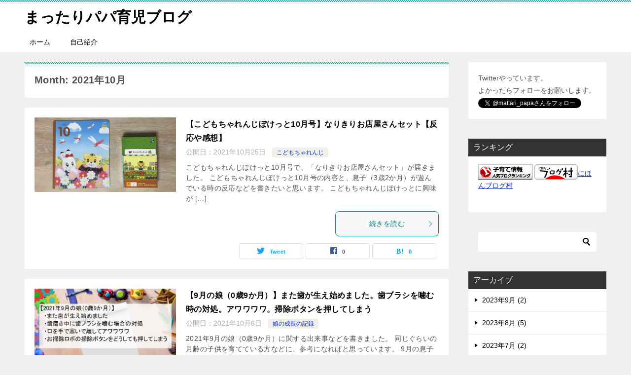

--- FILE ---
content_type: text/html; charset=UTF-8
request_url: https://ikuji-papa.com/2021/10/
body_size: 10211
content:
<!doctype html>
<html lang="ja" class="col2">
<head>
<!-- Global site tag (gtag.js) - Google Analytics -->
<script async src="https://www.googletagmanager.com/gtag/js?id=UA-155104881-1"></script>
<script>
  window.dataLayer = window.dataLayer || [];
  function gtag(){dataLayer.push(arguments);}
  gtag('js', new Date());

  gtag('config', 'UA-155104881-1');
</script>	<meta charset="UTF-8">
	<meta name="viewport" content="width=device-width, initial-scale=1">
	<link rel="profile" href="http://gmpg.org/xfn/11">

	<title>Month: 2021年10月</title>
<meta name='robots' content='max-image-preview:large' />
    <script>
        var ajaxurl = 'https://ikuji-papa.com/wp-admin/admin-ajax.php';
        var sns_cnt = true;
                var toc_title = '目次';
                var cut_h = 4;
                var toc_close_flg = 1;
            </script>
	<link rel="alternate" type="application/rss+xml" title="まったりパパ育児ブログ &raquo; フィード" href="https://ikuji-papa.com/feed/" />
<link rel="alternate" type="application/rss+xml" title="まったりパパ育児ブログ &raquo; コメントフィード" href="https://ikuji-papa.com/comments/feed/" />
<script type="text/javascript">
window._wpemojiSettings = {"baseUrl":"https:\/\/s.w.org\/images\/core\/emoji\/14.0.0\/72x72\/","ext":".png","svgUrl":"https:\/\/s.w.org\/images\/core\/emoji\/14.0.0\/svg\/","svgExt":".svg","source":{"concatemoji":"https:\/\/ikuji-papa.com\/wp-includes\/js\/wp-emoji-release.min.js?ver=6.3.7"}};
/*! This file is auto-generated */
!function(i,n){var o,s,e;function c(e){try{var t={supportTests:e,timestamp:(new Date).valueOf()};sessionStorage.setItem(o,JSON.stringify(t))}catch(e){}}function p(e,t,n){e.clearRect(0,0,e.canvas.width,e.canvas.height),e.fillText(t,0,0);var t=new Uint32Array(e.getImageData(0,0,e.canvas.width,e.canvas.height).data),r=(e.clearRect(0,0,e.canvas.width,e.canvas.height),e.fillText(n,0,0),new Uint32Array(e.getImageData(0,0,e.canvas.width,e.canvas.height).data));return t.every(function(e,t){return e===r[t]})}function u(e,t,n){switch(t){case"flag":return n(e,"\ud83c\udff3\ufe0f\u200d\u26a7\ufe0f","\ud83c\udff3\ufe0f\u200b\u26a7\ufe0f")?!1:!n(e,"\ud83c\uddfa\ud83c\uddf3","\ud83c\uddfa\u200b\ud83c\uddf3")&&!n(e,"\ud83c\udff4\udb40\udc67\udb40\udc62\udb40\udc65\udb40\udc6e\udb40\udc67\udb40\udc7f","\ud83c\udff4\u200b\udb40\udc67\u200b\udb40\udc62\u200b\udb40\udc65\u200b\udb40\udc6e\u200b\udb40\udc67\u200b\udb40\udc7f");case"emoji":return!n(e,"\ud83e\udef1\ud83c\udffb\u200d\ud83e\udef2\ud83c\udfff","\ud83e\udef1\ud83c\udffb\u200b\ud83e\udef2\ud83c\udfff")}return!1}function f(e,t,n){var r="undefined"!=typeof WorkerGlobalScope&&self instanceof WorkerGlobalScope?new OffscreenCanvas(300,150):i.createElement("canvas"),a=r.getContext("2d",{willReadFrequently:!0}),o=(a.textBaseline="top",a.font="600 32px Arial",{});return e.forEach(function(e){o[e]=t(a,e,n)}),o}function t(e){var t=i.createElement("script");t.src=e,t.defer=!0,i.head.appendChild(t)}"undefined"!=typeof Promise&&(o="wpEmojiSettingsSupports",s=["flag","emoji"],n.supports={everything:!0,everythingExceptFlag:!0},e=new Promise(function(e){i.addEventListener("DOMContentLoaded",e,{once:!0})}),new Promise(function(t){var n=function(){try{var e=JSON.parse(sessionStorage.getItem(o));if("object"==typeof e&&"number"==typeof e.timestamp&&(new Date).valueOf()<e.timestamp+604800&&"object"==typeof e.supportTests)return e.supportTests}catch(e){}return null}();if(!n){if("undefined"!=typeof Worker&&"undefined"!=typeof OffscreenCanvas&&"undefined"!=typeof URL&&URL.createObjectURL&&"undefined"!=typeof Blob)try{var e="postMessage("+f.toString()+"("+[JSON.stringify(s),u.toString(),p.toString()].join(",")+"));",r=new Blob([e],{type:"text/javascript"}),a=new Worker(URL.createObjectURL(r),{name:"wpTestEmojiSupports"});return void(a.onmessage=function(e){c(n=e.data),a.terminate(),t(n)})}catch(e){}c(n=f(s,u,p))}t(n)}).then(function(e){for(var t in e)n.supports[t]=e[t],n.supports.everything=n.supports.everything&&n.supports[t],"flag"!==t&&(n.supports.everythingExceptFlag=n.supports.everythingExceptFlag&&n.supports[t]);n.supports.everythingExceptFlag=n.supports.everythingExceptFlag&&!n.supports.flag,n.DOMReady=!1,n.readyCallback=function(){n.DOMReady=!0}}).then(function(){return e}).then(function(){var e;n.supports.everything||(n.readyCallback(),(e=n.source||{}).concatemoji?t(e.concatemoji):e.wpemoji&&e.twemoji&&(t(e.twemoji),t(e.wpemoji)))}))}((window,document),window._wpemojiSettings);
</script>
<style type="text/css">
img.wp-smiley,
img.emoji {
	display: inline !important;
	border: none !important;
	box-shadow: none !important;
	height: 1em !important;
	width: 1em !important;
	margin: 0 0.07em !important;
	vertical-align: -0.1em !important;
	background: none !important;
	padding: 0 !important;
}
</style>
	<link rel='stylesheet' id='wp-block-library-css' href='https://ikuji-papa.com/wp-includes/css/dist/block-library/style.min.css?ver=6.3.7' type='text/css' media='all' />
<style id='wp-block-library-theme-inline-css' type='text/css'>
.wp-block-audio figcaption{color:#555;font-size:13px;text-align:center}.is-dark-theme .wp-block-audio figcaption{color:hsla(0,0%,100%,.65)}.wp-block-audio{margin:0 0 1em}.wp-block-code{border:1px solid #ccc;border-radius:4px;font-family:Menlo,Consolas,monaco,monospace;padding:.8em 1em}.wp-block-embed figcaption{color:#555;font-size:13px;text-align:center}.is-dark-theme .wp-block-embed figcaption{color:hsla(0,0%,100%,.65)}.wp-block-embed{margin:0 0 1em}.blocks-gallery-caption{color:#555;font-size:13px;text-align:center}.is-dark-theme .blocks-gallery-caption{color:hsla(0,0%,100%,.65)}.wp-block-image figcaption{color:#555;font-size:13px;text-align:center}.is-dark-theme .wp-block-image figcaption{color:hsla(0,0%,100%,.65)}.wp-block-image{margin:0 0 1em}.wp-block-pullquote{border-bottom:4px solid;border-top:4px solid;color:currentColor;margin-bottom:1.75em}.wp-block-pullquote cite,.wp-block-pullquote footer,.wp-block-pullquote__citation{color:currentColor;font-size:.8125em;font-style:normal;text-transform:uppercase}.wp-block-quote{border-left:.25em solid;margin:0 0 1.75em;padding-left:1em}.wp-block-quote cite,.wp-block-quote footer{color:currentColor;font-size:.8125em;font-style:normal;position:relative}.wp-block-quote.has-text-align-right{border-left:none;border-right:.25em solid;padding-left:0;padding-right:1em}.wp-block-quote.has-text-align-center{border:none;padding-left:0}.wp-block-quote.is-large,.wp-block-quote.is-style-large,.wp-block-quote.is-style-plain{border:none}.wp-block-search .wp-block-search__label{font-weight:700}.wp-block-search__button{border:1px solid #ccc;padding:.375em .625em}:where(.wp-block-group.has-background){padding:1.25em 2.375em}.wp-block-separator.has-css-opacity{opacity:.4}.wp-block-separator{border:none;border-bottom:2px solid;margin-left:auto;margin-right:auto}.wp-block-separator.has-alpha-channel-opacity{opacity:1}.wp-block-separator:not(.is-style-wide):not(.is-style-dots){width:100px}.wp-block-separator.has-background:not(.is-style-dots){border-bottom:none;height:1px}.wp-block-separator.has-background:not(.is-style-wide):not(.is-style-dots){height:2px}.wp-block-table{margin:0 0 1em}.wp-block-table td,.wp-block-table th{word-break:normal}.wp-block-table figcaption{color:#555;font-size:13px;text-align:center}.is-dark-theme .wp-block-table figcaption{color:hsla(0,0%,100%,.65)}.wp-block-video figcaption{color:#555;font-size:13px;text-align:center}.is-dark-theme .wp-block-video figcaption{color:hsla(0,0%,100%,.65)}.wp-block-video{margin:0 0 1em}.wp-block-template-part.has-background{margin-bottom:0;margin-top:0;padding:1.25em 2.375em}
</style>
<link rel='stylesheet' id='wp-components-css' href='https://ikuji-papa.com/wp-includes/css/dist/components/style.min.css?ver=6.3.7' type='text/css' media='all' />
<link rel='stylesheet' id='wp-block-editor-css' href='https://ikuji-papa.com/wp-includes/css/dist/block-editor/style.min.css?ver=6.3.7' type='text/css' media='all' />
<link rel='stylesheet' id='wp-reusable-blocks-css' href='https://ikuji-papa.com/wp-includes/css/dist/reusable-blocks/style.min.css?ver=6.3.7' type='text/css' media='all' />
<link rel='stylesheet' id='wp-editor-css' href='https://ikuji-papa.com/wp-includes/css/dist/editor/style.min.css?ver=6.3.7' type='text/css' media='all' />
<link rel='stylesheet' id='keni_block-cgb-style-css-css' href='https://ikuji-papa.com/wp-content/themes/keni80_wp_standard_all_201912270123/keni/module/keni-block-editor/dist/blocks.style.build.css' type='text/css' media='all' />
<style id='classic-theme-styles-inline-css' type='text/css'>
/*! This file is auto-generated */
.wp-block-button__link{color:#fff;background-color:#32373c;border-radius:9999px;box-shadow:none;text-decoration:none;padding:calc(.667em + 2px) calc(1.333em + 2px);font-size:1.125em}.wp-block-file__button{background:#32373c;color:#fff;text-decoration:none}
</style>
<style id='global-styles-inline-css' type='text/css'>
body{--wp--preset--color--black: #000000;--wp--preset--color--cyan-bluish-gray: #abb8c3;--wp--preset--color--white: #ffffff;--wp--preset--color--pale-pink: #f78da7;--wp--preset--color--vivid-red: #cf2e2e;--wp--preset--color--luminous-vivid-orange: #ff6900;--wp--preset--color--luminous-vivid-amber: #fcb900;--wp--preset--color--light-green-cyan: #7bdcb5;--wp--preset--color--vivid-green-cyan: #00d084;--wp--preset--color--pale-cyan-blue: #8ed1fc;--wp--preset--color--vivid-cyan-blue: #0693e3;--wp--preset--color--vivid-purple: #9b51e0;--wp--preset--gradient--vivid-cyan-blue-to-vivid-purple: linear-gradient(135deg,rgba(6,147,227,1) 0%,rgb(155,81,224) 100%);--wp--preset--gradient--light-green-cyan-to-vivid-green-cyan: linear-gradient(135deg,rgb(122,220,180) 0%,rgb(0,208,130) 100%);--wp--preset--gradient--luminous-vivid-amber-to-luminous-vivid-orange: linear-gradient(135deg,rgba(252,185,0,1) 0%,rgba(255,105,0,1) 100%);--wp--preset--gradient--luminous-vivid-orange-to-vivid-red: linear-gradient(135deg,rgba(255,105,0,1) 0%,rgb(207,46,46) 100%);--wp--preset--gradient--very-light-gray-to-cyan-bluish-gray: linear-gradient(135deg,rgb(238,238,238) 0%,rgb(169,184,195) 100%);--wp--preset--gradient--cool-to-warm-spectrum: linear-gradient(135deg,rgb(74,234,220) 0%,rgb(151,120,209) 20%,rgb(207,42,186) 40%,rgb(238,44,130) 60%,rgb(251,105,98) 80%,rgb(254,248,76) 100%);--wp--preset--gradient--blush-light-purple: linear-gradient(135deg,rgb(255,206,236) 0%,rgb(152,150,240) 100%);--wp--preset--gradient--blush-bordeaux: linear-gradient(135deg,rgb(254,205,165) 0%,rgb(254,45,45) 50%,rgb(107,0,62) 100%);--wp--preset--gradient--luminous-dusk: linear-gradient(135deg,rgb(255,203,112) 0%,rgb(199,81,192) 50%,rgb(65,88,208) 100%);--wp--preset--gradient--pale-ocean: linear-gradient(135deg,rgb(255,245,203) 0%,rgb(182,227,212) 50%,rgb(51,167,181) 100%);--wp--preset--gradient--electric-grass: linear-gradient(135deg,rgb(202,248,128) 0%,rgb(113,206,126) 100%);--wp--preset--gradient--midnight: linear-gradient(135deg,rgb(2,3,129) 0%,rgb(40,116,252) 100%);--wp--preset--font-size--small: 13px;--wp--preset--font-size--medium: 20px;--wp--preset--font-size--large: 36px;--wp--preset--font-size--x-large: 42px;--wp--preset--spacing--20: 0.44rem;--wp--preset--spacing--30: 0.67rem;--wp--preset--spacing--40: 1rem;--wp--preset--spacing--50: 1.5rem;--wp--preset--spacing--60: 2.25rem;--wp--preset--spacing--70: 3.38rem;--wp--preset--spacing--80: 5.06rem;--wp--preset--shadow--natural: 6px 6px 9px rgba(0, 0, 0, 0.2);--wp--preset--shadow--deep: 12px 12px 50px rgba(0, 0, 0, 0.4);--wp--preset--shadow--sharp: 6px 6px 0px rgba(0, 0, 0, 0.2);--wp--preset--shadow--outlined: 6px 6px 0px -3px rgba(255, 255, 255, 1), 6px 6px rgba(0, 0, 0, 1);--wp--preset--shadow--crisp: 6px 6px 0px rgba(0, 0, 0, 1);}:where(.is-layout-flex){gap: 0.5em;}:where(.is-layout-grid){gap: 0.5em;}body .is-layout-flow > .alignleft{float: left;margin-inline-start: 0;margin-inline-end: 2em;}body .is-layout-flow > .alignright{float: right;margin-inline-start: 2em;margin-inline-end: 0;}body .is-layout-flow > .aligncenter{margin-left: auto !important;margin-right: auto !important;}body .is-layout-constrained > .alignleft{float: left;margin-inline-start: 0;margin-inline-end: 2em;}body .is-layout-constrained > .alignright{float: right;margin-inline-start: 2em;margin-inline-end: 0;}body .is-layout-constrained > .aligncenter{margin-left: auto !important;margin-right: auto !important;}body .is-layout-constrained > :where(:not(.alignleft):not(.alignright):not(.alignfull)){max-width: var(--wp--style--global--content-size);margin-left: auto !important;margin-right: auto !important;}body .is-layout-constrained > .alignwide{max-width: var(--wp--style--global--wide-size);}body .is-layout-flex{display: flex;}body .is-layout-flex{flex-wrap: wrap;align-items: center;}body .is-layout-flex > *{margin: 0;}body .is-layout-grid{display: grid;}body .is-layout-grid > *{margin: 0;}:where(.wp-block-columns.is-layout-flex){gap: 2em;}:where(.wp-block-columns.is-layout-grid){gap: 2em;}:where(.wp-block-post-template.is-layout-flex){gap: 1.25em;}:where(.wp-block-post-template.is-layout-grid){gap: 1.25em;}.has-black-color{color: var(--wp--preset--color--black) !important;}.has-cyan-bluish-gray-color{color: var(--wp--preset--color--cyan-bluish-gray) !important;}.has-white-color{color: var(--wp--preset--color--white) !important;}.has-pale-pink-color{color: var(--wp--preset--color--pale-pink) !important;}.has-vivid-red-color{color: var(--wp--preset--color--vivid-red) !important;}.has-luminous-vivid-orange-color{color: var(--wp--preset--color--luminous-vivid-orange) !important;}.has-luminous-vivid-amber-color{color: var(--wp--preset--color--luminous-vivid-amber) !important;}.has-light-green-cyan-color{color: var(--wp--preset--color--light-green-cyan) !important;}.has-vivid-green-cyan-color{color: var(--wp--preset--color--vivid-green-cyan) !important;}.has-pale-cyan-blue-color{color: var(--wp--preset--color--pale-cyan-blue) !important;}.has-vivid-cyan-blue-color{color: var(--wp--preset--color--vivid-cyan-blue) !important;}.has-vivid-purple-color{color: var(--wp--preset--color--vivid-purple) !important;}.has-black-background-color{background-color: var(--wp--preset--color--black) !important;}.has-cyan-bluish-gray-background-color{background-color: var(--wp--preset--color--cyan-bluish-gray) !important;}.has-white-background-color{background-color: var(--wp--preset--color--white) !important;}.has-pale-pink-background-color{background-color: var(--wp--preset--color--pale-pink) !important;}.has-vivid-red-background-color{background-color: var(--wp--preset--color--vivid-red) !important;}.has-luminous-vivid-orange-background-color{background-color: var(--wp--preset--color--luminous-vivid-orange) !important;}.has-luminous-vivid-amber-background-color{background-color: var(--wp--preset--color--luminous-vivid-amber) !important;}.has-light-green-cyan-background-color{background-color: var(--wp--preset--color--light-green-cyan) !important;}.has-vivid-green-cyan-background-color{background-color: var(--wp--preset--color--vivid-green-cyan) !important;}.has-pale-cyan-blue-background-color{background-color: var(--wp--preset--color--pale-cyan-blue) !important;}.has-vivid-cyan-blue-background-color{background-color: var(--wp--preset--color--vivid-cyan-blue) !important;}.has-vivid-purple-background-color{background-color: var(--wp--preset--color--vivid-purple) !important;}.has-black-border-color{border-color: var(--wp--preset--color--black) !important;}.has-cyan-bluish-gray-border-color{border-color: var(--wp--preset--color--cyan-bluish-gray) !important;}.has-white-border-color{border-color: var(--wp--preset--color--white) !important;}.has-pale-pink-border-color{border-color: var(--wp--preset--color--pale-pink) !important;}.has-vivid-red-border-color{border-color: var(--wp--preset--color--vivid-red) !important;}.has-luminous-vivid-orange-border-color{border-color: var(--wp--preset--color--luminous-vivid-orange) !important;}.has-luminous-vivid-amber-border-color{border-color: var(--wp--preset--color--luminous-vivid-amber) !important;}.has-light-green-cyan-border-color{border-color: var(--wp--preset--color--light-green-cyan) !important;}.has-vivid-green-cyan-border-color{border-color: var(--wp--preset--color--vivid-green-cyan) !important;}.has-pale-cyan-blue-border-color{border-color: var(--wp--preset--color--pale-cyan-blue) !important;}.has-vivid-cyan-blue-border-color{border-color: var(--wp--preset--color--vivid-cyan-blue) !important;}.has-vivid-purple-border-color{border-color: var(--wp--preset--color--vivid-purple) !important;}.has-vivid-cyan-blue-to-vivid-purple-gradient-background{background: var(--wp--preset--gradient--vivid-cyan-blue-to-vivid-purple) !important;}.has-light-green-cyan-to-vivid-green-cyan-gradient-background{background: var(--wp--preset--gradient--light-green-cyan-to-vivid-green-cyan) !important;}.has-luminous-vivid-amber-to-luminous-vivid-orange-gradient-background{background: var(--wp--preset--gradient--luminous-vivid-amber-to-luminous-vivid-orange) !important;}.has-luminous-vivid-orange-to-vivid-red-gradient-background{background: var(--wp--preset--gradient--luminous-vivid-orange-to-vivid-red) !important;}.has-very-light-gray-to-cyan-bluish-gray-gradient-background{background: var(--wp--preset--gradient--very-light-gray-to-cyan-bluish-gray) !important;}.has-cool-to-warm-spectrum-gradient-background{background: var(--wp--preset--gradient--cool-to-warm-spectrum) !important;}.has-blush-light-purple-gradient-background{background: var(--wp--preset--gradient--blush-light-purple) !important;}.has-blush-bordeaux-gradient-background{background: var(--wp--preset--gradient--blush-bordeaux) !important;}.has-luminous-dusk-gradient-background{background: var(--wp--preset--gradient--luminous-dusk) !important;}.has-pale-ocean-gradient-background{background: var(--wp--preset--gradient--pale-ocean) !important;}.has-electric-grass-gradient-background{background: var(--wp--preset--gradient--electric-grass) !important;}.has-midnight-gradient-background{background: var(--wp--preset--gradient--midnight) !important;}.has-small-font-size{font-size: var(--wp--preset--font-size--small) !important;}.has-medium-font-size{font-size: var(--wp--preset--font-size--medium) !important;}.has-large-font-size{font-size: var(--wp--preset--font-size--large) !important;}.has-x-large-font-size{font-size: var(--wp--preset--font-size--x-large) !important;}
.wp-block-navigation a:where(:not(.wp-element-button)){color: inherit;}
:where(.wp-block-post-template.is-layout-flex){gap: 1.25em;}:where(.wp-block-post-template.is-layout-grid){gap: 1.25em;}
:where(.wp-block-columns.is-layout-flex){gap: 2em;}:where(.wp-block-columns.is-layout-grid){gap: 2em;}
.wp-block-pullquote{font-size: 1.5em;line-height: 1.6;}
</style>
<link rel='stylesheet' id='contact-form-7-css' href='https://ikuji-papa.com/wp-content/plugins/contact-form-7/includes/css/styles.css?ver=5.8.1' type='text/css' media='all' />
<link rel='stylesheet' id='keni_character_css-css' href='https://ikuji-papa.com/wp-content/plugins/keni-character-plugin/css/keni_character.css?ver=6.3.7' type='text/css' media='all' />
<link rel='stylesheet' id='keni-style-css' href='https://ikuji-papa.com/wp-content/themes/keni80_wp_standard_all_201912270123/style.css?ver=6.3.7' type='text/css' media='all' />
<link rel='stylesheet' id='keni_base-css' href='https://ikuji-papa.com/wp-content/themes/keni80_wp_standard_all_201912270123/base.css?ver=6.3.7' type='text/css' media='all' />
<link rel='stylesheet' id='keni-advanced-css' href='https://ikuji-papa.com/wp-content/themes/keni80_wp_standard_all_201912270123/advanced.css?ver=6.3.7' type='text/css' media='all' />
<link rel='stylesheet' id='keni_base_default-css' href='https://ikuji-papa.com/wp-content/themes/keni80_wp_standard_all_201912270123/default-style.css?ver=6.3.7' type='text/css' media='all' />
<link rel="https://api.w.org/" href="https://ikuji-papa.com/wp-json/" /><link rel="EditURI" type="application/rsd+xml" title="RSD" href="https://ikuji-papa.com/xmlrpc.php?rsd" />
<meta name="robots" content="noindex">
<meta name="description" content="「2021年10月」の記事一覧です。">
        <!--OGP-->
		<meta property="og:type" content="article" />
<meta property="og:url" content="https://ikuji-papa.com/challenge202110/" />
        <meta property="og:title" content="Month: 2021年10月"/>
        <meta property="og:description" content="「2021年10月」の記事一覧です。">
        <meta property="og:site_name" content="まったりパパ育児ブログ">
        <meta property="og:image" content="">
		        <meta property="og:locale" content="ja_JP">
		        <!--OGP-->
		</head>

<body class="archive date"><!--ページの属性-->

<div id="top" class="keni-container">

<!--▼▼ ヘッダー ▼▼-->
<div class="keni-header_wrap">
	<div class="keni-header_outer">
		
		<header class="keni-header keni-header_col1">
			<div class="keni-header_inner">

							<p class="site-title"><a href="https://ikuji-papa.com/" rel="home">まったりパパ育児ブログ</a></p>
			
			<div class="keni-header_cont">
						</div>

			</div><!--keni-header_inner-->
		</header><!--keni-header-->	</div><!--keni-header_outer-->
</div><!--keni-header_wrap-->
<!--▲▲ ヘッダー ▲▲-->

<div id="click-space"></div>

<!--▼▼ グローバルナビ ▼▼-->
<div class="keni-gnav_wrap">
	<div class="keni-gnav_outer">
		<nav class="keni-gnav">
			<div class="keni-gnav_inner">

				<ul id="menu" class="keni-gnav_cont">
				<li id="menu-item-18" class="menu-item menu-item-type-custom menu-item-object-custom menu-item-home menu-item-18"><a href="https://ikuji-papa.com">ホーム</a></li>
<li id="menu-item-21" class="menu-item menu-item-type-post_type menu-item-object-page menu-item-21"><a href="https://ikuji-papa.com/profile/">自己紹介</a></li>
				<li class="menu-search"><div class="search-box">
	<form role="search" method="get" id="keni_search" class="searchform" action="https://ikuji-papa.com/">
		<input type="text" value="" name="s"><button class="btn-search"><img src="https://ikuji-papa.com/wp-content/themes/keni80_wp_standard_all_201912270123/images/icon/search_black.svg" width="18" height="18"></button>
	</form>
</div></li>
				</ul>
			</div>
			<div class="keni-gnav_btn_wrap">
				<div class="keni-gnav_btn"><span class="keni-gnav_btn_icon-open"></span></div>
			</div>
		</nav>
	</div>
</div>



<div class="keni-main_wrap">
	<div class="keni-main_outer">
		<!--▼▼ メインコンテンツ ▼▼-->
		<main id="main" class="keni-main">
			<div class="keni-main_inner">
				<div class="archive_title_wrap">
					<h1 class="archive_title">Month: 2021年10月</h1>				</div>

				<aside class="free-area free-area_before-title">
									</aside><!-- #secondary -->

						<div class="keni-section_wrap keni-section_wrap_style02"><div class="keni-section"><div class="entry-list entry-list_style01">
<article id="post-1548" class="post-1548 post type-post status-publish format-standard has-post-thumbnail category-challenge entry-list_item">
	<div class="entry">
		<figure class="entry_thumb">
			<a href="https://ikuji-papa.com/challenge202110/">
								<img width="1200" height="630" src="https://ikuji-papa.com/wp-content/uploads/2021/10/challenge202110_top.jpg" class="attachment-post-thumbnail size-post-thumbnail wp-post-image" alt="【こどもちゃれんじぽけっと10月号】なりきりお店屋さんセット【反応や感想】" decoding="async" loading="lazy" srcset="https://ikuji-papa.com/wp-content/uploads/2021/10/challenge202110_top.jpg 1200w, https://ikuji-papa.com/wp-content/uploads/2021/10/challenge202110_top-300x158.jpg 300w, https://ikuji-papa.com/wp-content/uploads/2021/10/challenge202110_top-1024x538.jpg 1024w, https://ikuji-papa.com/wp-content/uploads/2021/10/challenge202110_top-768x403.jpg 768w" sizes="(max-width: 1200px) 100vw, 1200px" />								</a>
		</figure>
		<div class="entry_inner">
			<h2 class="entry_title"><a href="https://ikuji-papa.com/challenge202110/">【こどもちゃれんじぽけっと10月号】なりきりお店屋さんセット【反応や感想】</a></h2>
			<div class="entry_status">
		<ul class="entry_date">
				<li class="entry_date_item">公開日：<time itemprop="datePublished" datetime="2021-10-25T07:04:52+09:00" content="2021-10-25T07:04:52+09:00">2021年10月25日</time></li>	</ul>
		<ul class="entry_category">
		<li class="entry_category_item challenge" style="background-color: #f0efe9;"><a href="https://ikuji-papa.com/category/challenge/" style="color: #0329ce;">こどもちゃれんじ</a></li>	</ul>
</div>
			<div class="entry_description">
			こどもちゃれんじぽけっと10月号で、「なりきりお店屋さんセット」が届きました。 こどもちゃれんじぽけっと10月号の内容と、息子（3歳2か月）が遊んでいる時の反応などを書きたいと思います。 こどもちゃれんじぽけっとに興味が [&hellip;]			</div>
			<div class="ently_read-more">
				<a href="https://ikuji-papa.com/challenge202110/" class="btn dir-arw_r"><span class="icon_arrow_s_right"></span>続きを読む</a>
			</div>
		</div>
				<aside class="sns-btn_wrap">
	        <div class="sns-btn_tw" data-url="https://ikuji-papa.com/challenge202110/" data-title="%E3%80%90%E3%81%93%E3%81%A9%E3%82%82%E3%81%A1%E3%82%83%E3%82%8C%E3%82%93%E3%81%98%E3%81%BD%E3%81%91%E3%81%A3%E3%81%A810%E6%9C%88%E5%8F%B7%E3%80%91%E3%81%AA%E3%82%8A%E3%81%8D%E3%82%8A%E3%81%8A%E5%BA%97%E5%B1%8B%E3%81%95%E3%82%93%E3%82%BB%E3%83%83%E3%83%88%E3%80%90%E5%8F%8D%E5%BF%9C%E3%82%84%E6%84%9F%E6%83%B3%E3%80%91"></div>
        <div class="sns-btn_fb" data-url="https://ikuji-papa.com/challenge202110/" data-title="%E3%80%90%E3%81%93%E3%81%A9%E3%82%82%E3%81%A1%E3%82%83%E3%82%8C%E3%82%93%E3%81%98%E3%81%BD%E3%81%91%E3%81%A3%E3%81%A810%E6%9C%88%E5%8F%B7%E3%80%91%E3%81%AA%E3%82%8A%E3%81%8D%E3%82%8A%E3%81%8A%E5%BA%97%E5%B1%8B%E3%81%95%E3%82%93%E3%82%BB%E3%83%83%E3%83%88%E3%80%90%E5%8F%8D%E5%BF%9C%E3%82%84%E6%84%9F%E6%83%B3%E3%80%91"></div>
        <div class="sns-btn_hatena" data-url="https://ikuji-papa.com/challenge202110/" data-title="%E3%80%90%E3%81%93%E3%81%A9%E3%82%82%E3%81%A1%E3%82%83%E3%82%8C%E3%82%93%E3%81%98%E3%81%BD%E3%81%91%E3%81%A3%E3%81%A810%E6%9C%88%E5%8F%B7%E3%80%91%E3%81%AA%E3%82%8A%E3%81%8D%E3%82%8A%E3%81%8A%E5%BA%97%E5%B1%8B%E3%81%95%E3%82%93%E3%82%BB%E3%83%83%E3%83%88%E3%80%90%E5%8F%8D%E5%BF%9C%E3%82%84%E6%84%9F%E6%83%B3%E3%80%91"></div>
		</aside>			</div>
</article>

<article id="post-1538" class="post-1538 post type-post status-publish format-standard has-post-thumbnail category-kiroku2 entry-list_item">
	<div class="entry">
		<figure class="entry_thumb">
			<a href="https://ikuji-papa.com/202109growth2/">
								<img width="1200" height="630" src="https://ikuji-papa.com/wp-content/uploads/2021/10/title-202109d.jpg" class="attachment-post-thumbnail size-post-thumbnail wp-post-image" alt="【9月の娘（0歳9か月）】また歯が生え始めました。歯ブラシを噛む時の対処。アワワワワ。掃除ボタンを押してしまう" decoding="async" loading="lazy" srcset="https://ikuji-papa.com/wp-content/uploads/2021/10/title-202109d.jpg 1200w, https://ikuji-papa.com/wp-content/uploads/2021/10/title-202109d-300x158.jpg 300w, https://ikuji-papa.com/wp-content/uploads/2021/10/title-202109d-1024x538.jpg 1024w, https://ikuji-papa.com/wp-content/uploads/2021/10/title-202109d-768x403.jpg 768w" sizes="(max-width: 1200px) 100vw, 1200px" />								</a>
		</figure>
		<div class="entry_inner">
			<h2 class="entry_title"><a href="https://ikuji-papa.com/202109growth2/">【9月の娘（0歳9か月）】また歯が生え始めました。歯ブラシを噛む時の対処。アワワワワ。掃除ボタンを押してしまう</a></h2>
			<div class="entry_status">
		<ul class="entry_date">
				<li class="entry_date_item">公開日：<time itemprop="datePublished" datetime="2021-10-06T06:34:07+09:00" content="2021-10-06T06:34:07+09:00">2021年10月6日</time></li>	</ul>
		<ul class="entry_category">
		<li class="entry_category_item kiroku2" style="background-color: #f0efe9;"><a href="https://ikuji-papa.com/category/kiroku2/" style="color: #0329ce;">娘の成長の記録</a></li>	</ul>
</div>
			<div class="entry_description">
			2021年9月の娘（0歳9か月）に関する出来事などを書きました。 同じぐらいの月齢の子供を育てている方などに、参考になればと思っています。 9月の息子（3歳2か月）の出来事については、以下で書いています。 また歯が生え始 [&hellip;]			</div>
			<div class="ently_read-more">
				<a href="https://ikuji-papa.com/202109growth2/" class="btn dir-arw_r"><span class="icon_arrow_s_right"></span>続きを読む</a>
			</div>
		</div>
				<aside class="sns-btn_wrap">
	        <div class="sns-btn_tw" data-url="https://ikuji-papa.com/202109growth2/" data-title="%E3%80%909%E6%9C%88%E3%81%AE%E5%A8%98%EF%BC%880%E6%AD%B39%E3%81%8B%E6%9C%88%EF%BC%89%E3%80%91%E3%81%BE%E3%81%9F%E6%AD%AF%E3%81%8C%E7%94%9F%E3%81%88%E5%A7%8B%E3%82%81%E3%81%BE%E3%81%97%E3%81%9F%E3%80%82%E6%AD%AF%E3%83%96%E3%83%A9%E3%82%B7%E3%82%92%E5%99%9B%E3%82%80%E6%99%82%E3%81%AE%E5%AF%BE%E5%87%A6%E3%80%82%E3%82%A2%E3%83%AF%E3%83%AF%E3%83%AF%E3%83%AF%E3%80%82%E6%8E%83%E9%99%A4%E3%83%9C%E3%82%BF%E3%83%B3%E3%82%92%E6%8A%BC%E3%81%97%E3%81%A6%E3%81%97%E3%81%BE%E3%81%86"></div>
        <div class="sns-btn_fb" data-url="https://ikuji-papa.com/202109growth2/" data-title="%E3%80%909%E6%9C%88%E3%81%AE%E5%A8%98%EF%BC%880%E6%AD%B39%E3%81%8B%E6%9C%88%EF%BC%89%E3%80%91%E3%81%BE%E3%81%9F%E6%AD%AF%E3%81%8C%E7%94%9F%E3%81%88%E5%A7%8B%E3%82%81%E3%81%BE%E3%81%97%E3%81%9F%E3%80%82%E6%AD%AF%E3%83%96%E3%83%A9%E3%82%B7%E3%82%92%E5%99%9B%E3%82%80%E6%99%82%E3%81%AE%E5%AF%BE%E5%87%A6%E3%80%82%E3%82%A2%E3%83%AF%E3%83%AF%E3%83%AF%E3%83%AF%E3%80%82%E6%8E%83%E9%99%A4%E3%83%9C%E3%82%BF%E3%83%B3%E3%82%92%E6%8A%BC%E3%81%97%E3%81%A6%E3%81%97%E3%81%BE%E3%81%86"></div>
        <div class="sns-btn_hatena" data-url="https://ikuji-papa.com/202109growth2/" data-title="%E3%80%909%E6%9C%88%E3%81%AE%E5%A8%98%EF%BC%880%E6%AD%B39%E3%81%8B%E6%9C%88%EF%BC%89%E3%80%91%E3%81%BE%E3%81%9F%E6%AD%AF%E3%81%8C%E7%94%9F%E3%81%88%E5%A7%8B%E3%82%81%E3%81%BE%E3%81%97%E3%81%9F%E3%80%82%E6%AD%AF%E3%83%96%E3%83%A9%E3%82%B7%E3%82%92%E5%99%9B%E3%82%80%E6%99%82%E3%81%AE%E5%AF%BE%E5%87%A6%E3%80%82%E3%82%A2%E3%83%AF%E3%83%AF%E3%83%AF%E3%83%AF%E3%80%82%E6%8E%83%E9%99%A4%E3%83%9C%E3%82%BF%E3%83%B3%E3%82%92%E6%8A%BC%E3%81%97%E3%81%A6%E3%81%97%E3%81%BE%E3%81%86"></div>
		</aside>			</div>
</article>

<article id="post-1533" class="post-1533 post type-post status-publish format-standard has-post-thumbnail category-kiroku entry-list_item">
	<div class="entry">
		<figure class="entry_thumb">
			<a href="https://ikuji-papa.com/202109growth/">
								<img width="955" height="504" src="https://ikuji-papa.com/wp-content/uploads/2021/10/abstract-202109.jpg" class="attachment-post-thumbnail size-post-thumbnail wp-post-image" alt="【9月の息子（3歳2か月）】寝かしつけ。最近の息子のトイレ。妹との対応の違いに不満" decoding="async" loading="lazy" srcset="https://ikuji-papa.com/wp-content/uploads/2021/10/abstract-202109.jpg 955w, https://ikuji-papa.com/wp-content/uploads/2021/10/abstract-202109-300x158.jpg 300w, https://ikuji-papa.com/wp-content/uploads/2021/10/abstract-202109-768x405.jpg 768w" sizes="(max-width: 955px) 100vw, 955px" />								</a>
		</figure>
		<div class="entry_inner">
			<h2 class="entry_title"><a href="https://ikuji-papa.com/202109growth/">【9月の息子（3歳2か月）】寝かしつけ。最近の息子のトイレ。妹との対応の違いに不満</a></h2>
			<div class="entry_status">
		<ul class="entry_date">
				<li class="entry_date_item">公開日：<time itemprop="datePublished" datetime="2021-10-03T10:35:02+09:00" content="2021-10-03T10:35:02+09:00">2021年10月3日</time></li>	</ul>
		<ul class="entry_category">
		<li class="entry_category_item kiroku" style="background-color: #f0efe9;"><a href="https://ikuji-papa.com/category/kiroku/" style="color: #0329ce;">息子の成長の記録</a></li>	</ul>
</div>
			<div class="entry_description">
			2021年9月の息子（3歳2か月）に関する出来事などを、書きました。 同じぐらいの年齢の子供を育てている方などの参考になればと思っています。 最近の息子の寝かしつけ 9月、息子の3歳児検診がありました。 息子がなかなか寝 [&hellip;]			</div>
			<div class="ently_read-more">
				<a href="https://ikuji-papa.com/202109growth/" class="btn dir-arw_r"><span class="icon_arrow_s_right"></span>続きを読む</a>
			</div>
		</div>
				<aside class="sns-btn_wrap">
	        <div class="sns-btn_tw" data-url="https://ikuji-papa.com/202109growth/" data-title="%E3%80%909%E6%9C%88%E3%81%AE%E6%81%AF%E5%AD%90%EF%BC%883%E6%AD%B32%E3%81%8B%E6%9C%88%EF%BC%89%E3%80%91%E5%AF%9D%E3%81%8B%E3%81%97%E3%81%A4%E3%81%91%E3%80%82%E6%9C%80%E8%BF%91%E3%81%AE%E6%81%AF%E5%AD%90%E3%81%AE%E3%83%88%E3%82%A4%E3%83%AC%E3%80%82%E5%A6%B9%E3%81%A8%E3%81%AE%E5%AF%BE%E5%BF%9C%E3%81%AE%E9%81%95%E3%81%84%E3%81%AB%E4%B8%8D%E6%BA%80"></div>
        <div class="sns-btn_fb" data-url="https://ikuji-papa.com/202109growth/" data-title="%E3%80%909%E6%9C%88%E3%81%AE%E6%81%AF%E5%AD%90%EF%BC%883%E6%AD%B32%E3%81%8B%E6%9C%88%EF%BC%89%E3%80%91%E5%AF%9D%E3%81%8B%E3%81%97%E3%81%A4%E3%81%91%E3%80%82%E6%9C%80%E8%BF%91%E3%81%AE%E6%81%AF%E5%AD%90%E3%81%AE%E3%83%88%E3%82%A4%E3%83%AC%E3%80%82%E5%A6%B9%E3%81%A8%E3%81%AE%E5%AF%BE%E5%BF%9C%E3%81%AE%E9%81%95%E3%81%84%E3%81%AB%E4%B8%8D%E6%BA%80"></div>
        <div class="sns-btn_hatena" data-url="https://ikuji-papa.com/202109growth/" data-title="%E3%80%909%E6%9C%88%E3%81%AE%E6%81%AF%E5%AD%90%EF%BC%883%E6%AD%B32%E3%81%8B%E6%9C%88%EF%BC%89%E3%80%91%E5%AF%9D%E3%81%8B%E3%81%97%E3%81%A4%E3%81%91%E3%80%82%E6%9C%80%E8%BF%91%E3%81%AE%E6%81%AF%E5%AD%90%E3%81%AE%E3%83%88%E3%82%A4%E3%83%AC%E3%80%82%E5%A6%B9%E3%81%A8%E3%81%AE%E5%AF%BE%E5%BF%9C%E3%81%AE%E9%81%95%E3%81%84%E3%81%AB%E4%B8%8D%E6%BA%80"></div>
		</aside>			</div>
</article>
</div></div></div>
			<aside class="free-area free-area_after-cont">
							</aside><!-- #secondary -->
		</div><!--keni-main_inner-->
	</main><!--keni-main-->


<aside id="secondary" class="keni-sub">
	<div id="custom_html-2" class="widget_text keni-section_wrap widget widget_custom_html"><section class="widget_text keni-section"><div class="textwidget custom-html-widget">Twitterやっています。<br>
よかったらフォローをお願いします。<br>
<a class="twitter-follow-button" href="https://twitter.com/mattari_papa?ref_src=twsrc%5Etfw" data-show-count="false">Follow @mattari_papa</a><script src="https://platform.twitter.com/widgets.js" charset="utf-8" async=""></script></div></section></div><div id="text-2" class="keni-section_wrap widget widget_text"><section class="keni-section"><h3 class="sub-section_title">ランキング</h3>			<div class="textwidget"><p><a href="//blog.with2.net/link/?2029335:9094" target="_blank" rel="noopener"><img decoding="async" title="子育て情報ランキング" src="https://blog.with2.net/img/banner/c/banner_1/br_c_9094_1.gif" /></a>  <a href="https://blogmura.com/ranking/in?p_cid=11038381" target="_blank" rel="noopener"><img decoding="async" loading="lazy" src="https://b.blogmura.com/88_31.gif" alt="ブログランキング・にほんブログ村へ" width="88" height="31" border="0" />にほんブログ村</a></p>
</div>
		</section></div><div id="search-2" class="keni-section_wrap widget widget_search"><section class="keni-section"><div class="search-box">
	<form role="search" method="get" id="keni_search" class="searchform" action="https://ikuji-papa.com/">
		<input type="text" value="" name="s"><button class="btn-search"><img src="https://ikuji-papa.com/wp-content/themes/keni80_wp_standard_all_201912270123/images/icon/search_black.svg" width="18" height="18"></button>
	</form>
</div></section></div><div id="archives-4" class="keni-section_wrap widget widget_archive"><section class="keni-section"><h3 class="sub-section_title">アーカイブ</h3>
			<ul>
					<li><a href='https://ikuji-papa.com/2023/09/'>2023年9月 (2)</a></li>
	<li><a href='https://ikuji-papa.com/2023/08/'>2023年8月 (5)</a></li>
	<li><a href='https://ikuji-papa.com/2023/07/'>2023年7月 (2)</a></li>
	<li><a href='https://ikuji-papa.com/2023/06/'>2023年6月 (3)</a></li>
	<li><a href='https://ikuji-papa.com/2023/05/'>2023年5月 (4)</a></li>
	<li><a href='https://ikuji-papa.com/2023/04/'>2023年4月 (4)</a></li>
	<li><a href='https://ikuji-papa.com/2023/03/'>2023年3月 (3)</a></li>
	<li><a href='https://ikuji-papa.com/2023/02/'>2023年2月 (3)</a></li>
	<li><a href='https://ikuji-papa.com/2023/01/'>2023年1月 (4)</a></li>
	<li><a href='https://ikuji-papa.com/2022/12/'>2022年12月 (4)</a></li>
	<li><a href='https://ikuji-papa.com/2022/11/'>2022年11月 (4)</a></li>
	<li><a href='https://ikuji-papa.com/2022/10/'>2022年10月 (4)</a></li>
	<li><a href='https://ikuji-papa.com/2022/09/'>2022年9月 (3)</a></li>
	<li><a href='https://ikuji-papa.com/2022/08/'>2022年8月 (3)</a></li>
	<li><a href='https://ikuji-papa.com/2022/07/'>2022年7月 (4)</a></li>
	<li><a href='https://ikuji-papa.com/2022/06/'>2022年6月 (3)</a></li>
	<li><a href='https://ikuji-papa.com/2022/05/'>2022年5月 (4)</a></li>
	<li><a href='https://ikuji-papa.com/2022/04/'>2022年4月 (3)</a></li>
	<li><a href='https://ikuji-papa.com/2022/03/'>2022年3月 (4)</a></li>
	<li><a href='https://ikuji-papa.com/2022/02/'>2022年2月 (4)</a></li>
	<li><a href='https://ikuji-papa.com/2022/01/'>2022年1月 (3)</a></li>
	<li><a href='https://ikuji-papa.com/2021/12/'>2021年12月 (4)</a></li>
	<li><a href='https://ikuji-papa.com/2021/11/'>2021年11月 (4)</a></li>
	<li><a href='https://ikuji-papa.com/2021/10/' aria-current="page">2021年10月 (3)</a></li>
	<li><a href='https://ikuji-papa.com/2021/09/'>2021年9月 (4)</a></li>
	<li><a href='https://ikuji-papa.com/2021/08/'>2021年8月 (2)</a></li>
	<li><a href='https://ikuji-papa.com/2021/07/'>2021年7月 (4)</a></li>
	<li><a href='https://ikuji-papa.com/2021/06/'>2021年6月 (4)</a></li>
	<li><a href='https://ikuji-papa.com/2021/05/'>2021年5月 (4)</a></li>
	<li><a href='https://ikuji-papa.com/2021/04/'>2021年4月 (3)</a></li>
	<li><a href='https://ikuji-papa.com/2021/03/'>2021年3月 (4)</a></li>
	<li><a href='https://ikuji-papa.com/2021/02/'>2021年2月 (4)</a></li>
	<li><a href='https://ikuji-papa.com/2021/01/'>2021年1月 (2)</a></li>
	<li><a href='https://ikuji-papa.com/2020/12/'>2020年12月 (4)</a></li>
	<li><a href='https://ikuji-papa.com/2020/11/'>2020年11月 (3)</a></li>
	<li><a href='https://ikuji-papa.com/2020/10/'>2020年10月 (4)</a></li>
	<li><a href='https://ikuji-papa.com/2020/09/'>2020年9月 (4)</a></li>
	<li><a href='https://ikuji-papa.com/2020/08/'>2020年8月 (3)</a></li>
	<li><a href='https://ikuji-papa.com/2020/07/'>2020年7月 (5)</a></li>
	<li><a href='https://ikuji-papa.com/2020/06/'>2020年6月 (4)</a></li>
	<li><a href='https://ikuji-papa.com/2020/05/'>2020年5月 (5)</a></li>
	<li><a href='https://ikuji-papa.com/2020/04/'>2020年4月 (4)</a></li>
	<li><a href='https://ikuji-papa.com/2020/03/'>2020年3月 (4)</a></li>
	<li><a href='https://ikuji-papa.com/2020/02/'>2020年2月 (5)</a></li>
	<li><a href='https://ikuji-papa.com/2020/01/'>2020年1月 (4)</a></li>
	<li><a href='https://ikuji-papa.com/2019/12/'>2019年12月 (1)</a></li>
			</ul>

			</section></div><div id="categories-4" class="keni-section_wrap widget widget_categories"><section class="keni-section"><h3 class="sub-section_title">カテゴリー</h3>
			<ul>
					<li class="cat-item cat-item-13"><a href="https://ikuji-papa.com/category/going-out/">お出かけ (6)</a>
</li>
	<li class="cat-item cat-item-8"><a href="https://ikuji-papa.com/category/challenge/">こどもちゃれんじ (42)</a>
</li>
	<li class="cat-item cat-item-11"><a href="https://ikuji-papa.com/category/challenge-english/">こどもちゃれんじEnglish (21)</a>
</li>
	<li class="cat-item cat-item-6"><a href="https://ikuji-papa.com/category/benri/">便利グッズ＆サービス (6)</a>
</li>
	<li class="cat-item cat-item-14"><a href="https://ikuji-papa.com/category/kiroku2/">娘の成長の記録 (33)</a>
</li>
	<li class="cat-item cat-item-5"><a href="https://ikuji-papa.com/category/favorite/">息子のお気に入り (6)</a>
</li>
	<li class="cat-item cat-item-4"><a href="https://ikuji-papa.com/category/kiroku/">息子の成長の記録 (46)</a>
</li>
	<li class="cat-item cat-item-16"><a href="https://ikuji-papa.com/category/%e6%88%91%e3%81%8c%e5%ae%b6%e3%81%ae%e5%87%ba%e6%9d%a5%e4%ba%8b/">我が家の出来事 (2)</a>
</li>
	<li class="cat-item cat-item-12"><a href="https://ikuji-papa.com/category/education/">教育 (3)</a>
</li>
			</ul>

			</section></div></aside><!-- #secondary -->

	<!--▲▲ メインコンテンツ ▲▲-->


	</div><!--keni-main_outer-->
</div><!--keni-main_wrap-->

<!--▼▼ パン屑リスト ▼▼-->
<div class="keni-breadcrumb-list_wrap">
	<div class="keni-breadcrumb-list_outer">
		<nav class="keni-breadcrumb-list">
			<ol class="keni-breadcrumb-list_inner" itemscope itemtype="http://schema.org/BreadcrumbList">
				<li itemprop="itemListElement" itemscope itemtype="http://schema.org/ListItem">
					<a itemprop="item" href="https://ikuji-papa.com"><span itemprop="name">まったりパパ育児ブログ</span> TOP</a>
					<meta itemprop="position" content="1" />
				</li>
				<li itemprop="itemListElement" itemscope itemtype="http://schema.org/ListItem">
					<a itemprop="item" href="https://ikuji-papa.com/2021/"><span itemprop="name">「2021年」の記事一覧</span></a>
					<meta itemprop="position" content="2" />
				</li>
				<li>「2021年10月」の記事一覧</li>
			</ol>
		</nav>
	</div><!--keni-breadcrumb-list_outer-->
</div><!--keni-breadcrumb-list_wrap-->
<!--▲▲ パン屑リスト ▲▲-->


<!--▼▼ footer ▼▼-->
<div class="keni-footer_wrap">
	<div class="keni-footer_outer">
		<footer class="keni-footer">

			<div class="keni-footer_inner">
				<div class="keni-footer-cont_wrap">
															
				</div><!--keni-section_wrap-->
			</div><!--keni-footer_inner-->
		</footer><!--keni-footer-->
        <div class="footer-menu">
			        </div>
		<div class="keni-copyright_wrap">
			<div class="keni-copyright">

				<small>&copy; 2019 まったりパパ育児ブログ</small>

			</div><!--keni-copyright_wrap-->
		</div><!--keni-copyright_wrap-->
	</div><!--keni-footer_outer-->
</div><!--keni-footer_wrap-->
<!--▲▲ footer ▲▲-->

<div class="keni-footer-panel_wrap">
<div class="keni-footer-panel_outer">
<aside class="keni-footer-panel">
<ul class="utility-menu">
 	<li class="btn_share utility-menu_item"><span class="icon_share"></span>シェア</li>
 	<li class="utility-menu_item"><a href="#top"><span class="icon_arrow_s_up"></span>TOPへ</a></li>
</ul>
<div class="keni-footer-panel_sns">
<div class="sns-btn_wrap sns-btn_wrap_s">
<div class="sns-btn_tw"></div>
<div class="sns-btn_fb"></div>
<div class="sns-btn_hatena"></div>
</div>
</div>
</aside>
</div><!--keni-footer-panel_outer-->
</div><!--keni-footer-panel_wrap-->
</div><!--keni-container-->

<!--▼ページトップ-->
<p class="page-top"><a href="#top"></a></p>
<!--▲ページトップ-->

<script type='text/javascript' src='https://ikuji-papa.com/wp-content/plugins/contact-form-7/includes/swv/js/index.js?ver=5.8.1' id='swv-js'></script>
<script type='text/javascript' id='contact-form-7-js-extra'>
/* <![CDATA[ */
var wpcf7 = {"api":{"root":"https:\/\/ikuji-papa.com\/wp-json\/","namespace":"contact-form-7\/v1"}};
/* ]]> */
</script>
<script type='text/javascript' src='https://ikuji-papa.com/wp-content/plugins/contact-form-7/includes/js/index.js?ver=5.8.1' id='contact-form-7-js'></script>
<script type='text/javascript' src='https://ikuji-papa.com/wp-includes/js/jquery/jquery.min.js?ver=3.7.0' id='jquery-core-js'></script>
<script type='text/javascript' src='https://ikuji-papa.com/wp-includes/js/jquery/jquery-migrate.min.js?ver=3.4.1' id='jquery-migrate-js'></script>
<script type='text/javascript' src='https://ikuji-papa.com/wp-content/themes/keni80_wp_standard_all_201912270123/js/navigation.js?ver=20151215' id='keni-navigation-js'></script>
<script type='text/javascript' src='https://ikuji-papa.com/wp-content/themes/keni80_wp_standard_all_201912270123/js/skip-link-focus-fix.js?ver=20151215' id='keni-skip-link-focus-fix-js'></script>
<script type='text/javascript' src='https://ikuji-papa.com/wp-content/themes/keni80_wp_standard_all_201912270123/js/utility.js?ver=6.3.7' id='keni-utility-js'></script>
<script type='text/javascript' src='https://ikuji-papa.com/wp-content/themes/keni80_wp_standard_all_201912270123/js/insertstyle.js?ver=6.3.7' id='keni-insertstyle-js'></script>
<script type='text/javascript' src='https://ikuji-papa.com/wp-content/themes/keni80_wp_standard_all_201912270123/js/fontawesome-all.js?ver=6.3.7' id='fontawesome-js'></script>

</body>
</html>
